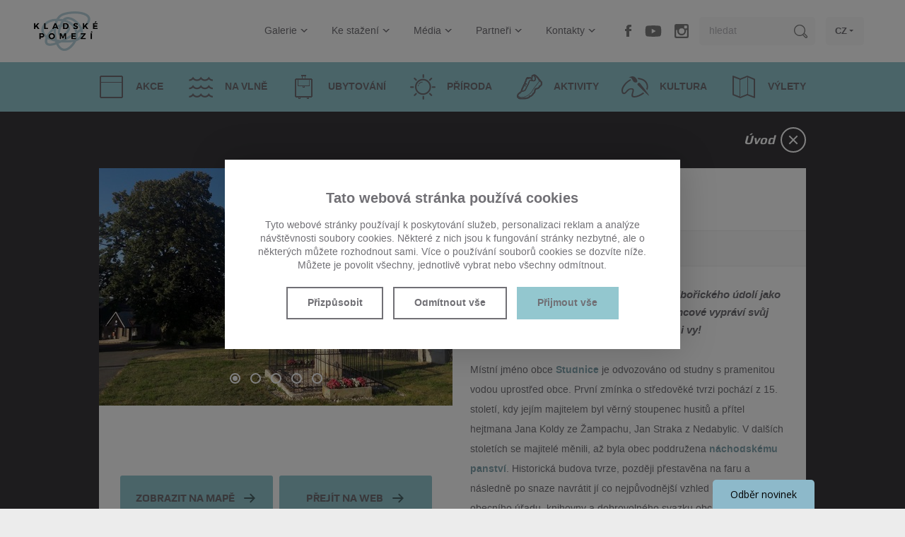

--- FILE ---
content_type: text/html; charset=utf-8
request_url: https://kladskepomezi.cz/kultura/mesta-a-obce/studnice
body_size: 7098
content:

<!doctype html>
<!--[if lt IE 7]>      <html class="no-js lt-ie9 lt-ie8 lt-ie7" lang="cs"> <![endif]-->
<!--[if IE 7]>         <html class="no-js lt-ie9 lt-ie8" lang="cs"> <![endif]-->
<!--[if IE 8]>         <html class="no-js lt-ie9" lang="cs"> <![endif]-->
<!--[if gt IE 8]><!--> <html class="no-js" lang="cs"> <!--<![endif]-->
<head>

    <script src="https://incube.cz/coo.js"></script>

    <!-- Google tag (gtag.js) -->
    <script type="text/plain" async data-src="https://www.googletagmanager.com/gtag/js?id=G-M753RB8LH2" data-coo_category="analytics"></script>
    <script type="text/plain" data-coo_category="analytics">
        window.dataLayer = window.dataLayer || [];
        function gtag(){dataLayer.push(arguments);}
        gtag('js', new Date());

        gtag('config', 'G-M753RB8LH2');
    </script>

    <!-- Google tag (gtag.js) -->
    <script type="text/plain" async src="https://www.googletagmanager.com/gtag/js?id=AW-16678720676" data-coo_category="marketing"></script>
    <script type="text/plain" data-coo_category="marketing">
        window.dataLayer = window.dataLayer || [];
        function gtag(){dataLayer.push(arguments);}
        gtag('js', new Date());

        gtag('config', 'AW-16678720676');
    </script>

    <script defer>
        (function (w,d,s,o,f,js,fjs) {
            w['ecm-widget']=o;w[o] = w[o] || function () { (w[o].q = w[o].q || []).push(arguments) };
            js = d.createElement(s), fjs = d.getElementsByTagName(s)[0];
            js.id = '2-2bb287d15897fe2f9d89c882af9a3a8b'; js.dataset.a = 'kladskepomezi'; js.src = f; js.async = 1; fjs.parentNode.insertBefore(js, fjs);
        }(window, document, 'script', 'ecmwidget', 'https://d70shl7vidtft.cloudfront.net/widget.js'));
    </script>

    <meta charset="utf-8">
    <meta http-equiv="X-UA-Compatible" content="IE=edge,chrome=1">
    <title>Studnice | Kladské Pomezí.cz</title>
    <meta name="keywords" content="Studnice, Města a obce kladské pomezí" />
    <meta name="description" content="Na první pohled nenápadná vesnička u ratibořického údolí jako svědek přítomnosti osobnosti Boženy Němcové vypráví svůj zajímavý příběh. A že má co říct, tak slyšte i vy!" />
    <meta name="author" content="inCUBE interactive" />
    <meta name="robots" content="index,follow">

    <meta name="viewport" content="width=device-width, initial-scale=1">
    <link rel="apple-touch-icon" sizes="180x180" href="/apple-touch-icon.png">
    <link rel="icon" type="image/png" sizes="32x32" href="/favicon-32x32.png">
    <link rel="icon" type="image/png" sizes="16x16" href="/favicon-16x16.png">
    <link rel="manifest" href="/site.webmanifest">
    <link rel="mask-icon" href="/safari-pinned-tab.svg" color="#5bbad5">
    <meta name="msapplication-TileColor" content="#00aba9">
    <meta name="theme-color" content="#ffffff">
    
    <link rel="amphtml" href="/kultura/mesta-a-obce/studnice?mime=amp">

    
    
    <link rel="stylesheet" href="/assets/css/style.min.css?v=11.03">

    <script src="/assets/js/vendor/modernizr-2.8.3-respond-1.4.2.min.js"></script>


    <meta property="og:site_name" content="Rozkoš cestovat - Kladské pomezí"/>
    <meta property="og:title" content="Studnice | Kladské Pomezí.cz"/>
    <meta property="og:description" content="Na první pohled nenápadná vesnička u ratibořického údolí jako svědek přítomnosti osobnosti Boženy Němcové vypráví svůj zajímavý příběh. A že má co říct, tak slyšte i vy!"/>
    <meta property="og:url" content="https://kladskepomezi.cz/kultura/mesta-a-obce/studnice"/>
    <meta property="og:type" content="website" >

    
    <!-- Facebook Pixel Code -->
    <script>
    !function(f,b,e,v,n,t,s)
    {if(f.fbq)return;n=f.fbq=function(){n.callMethod?
    n.callMethod.apply(n,arguments):n.queue.push(arguments)};
    if(!f._fbq)f._fbq=n;n.push=n;n.loaded=!0;n.version='2.0';
    n.queue=[];t=b.createElement(e);t.async=!0;
    t.src=v;s=b.getElementsByTagName(e)[0];
    s.parentNode.insertBefore(t,s)}(window,document,'script',
    'https://connect.facebook.net/en_US/fbevents.js');
    
    fbq('init', '146270860666406');
    fbq('track', 'PageView');
    </script>
    <noscript>
    <img height="1" width="1"
    src="https://www.facebook.com/tr?id=146270860666406&ev=PageView
    &noscript=1"/>
    </noscript>



</head>
<body class="bg--gray-ll">

<div id="loader" class="loader bg--white"></div>

<!--[if lt IE 8]>
        <p class="browserupgrade bg--gray">Používáte <strong>zastaralý prohlížeč</strong>. Prosím <a href="http://browsehappy.com/">aktualizujte svůj prohlížeč</a> pro lepší požitek z prohlížení.</p>
        <![endif]-->


<header class="headerContainer wrapper clearfix bg--white">
        <div class="title fontPlay">
        <a href="/">
		    <img src="/assets/img/logo-kladske-pomezi.png" width="180" height="111" alt="Kladské pomezí" title="Kladské pomezí">
        </a>
    </div>
    
        <a id="navOpen" class="nav__open no-print" href="#"><span class="iconMenu"><span></span><span></span><span></span></span></a>
    <nav class="nav no-print">
        <ul>

            <li>
                <a href="/galerie">Galerie<span class="iconAdd"><span></span></span><span class="beak--menub"></span></a>
                    <div class="nav__submenu bg--white collapsible collapsed">
                    <ul>
                                <li>
                            <a href="/galerie">Fotogalerie<span class="arrow arrow--right"></span></a>

                                    </li>
                                <li>
                            <a href="/video-galerie">Videa<span class="arrow arrow--right"></span></a>

                                    </li>
                            </ul>
                </div>
                </li>
            <li>
                <a href="/ke-stazeni">Ke stažení<span class="iconAdd"><span></span></span><span class="beak--menub"></span></a>
                    <div class="nav__submenu bg--white collapsible collapsed">
                    <ul>
                                <li>
                            <a href="/ke-stazeni/bannery">Bannery<span class="arrow arrow--right"></span></a>

                                    </li>
                                <li>
                            <a href="/ke-stazeni/bulletin">Bulletin<span class="arrow arrow--right"></span></a>

                                    </li>
                                <li>
                            <a href="/ke-stazeni/dokumenty">Dokumenty<span class="arrow arrow--right"></span></a>

                                    </li>
                                <li>
                            <a href="/ke-stazeni/loga">Loga<span class="arrow arrow--right"></span></a>

                                    </li>
                                <li>
                            <a href="/ke-stazeni/propagacni-materialy">Propagační materiály<span class="arrow arrow--right"></span></a>

                                    </li>
                                <li>
                            <a href="/partneri/strategie-rozvoje">Strategie<span class="arrow arrow--right"></span></a>

                                    </li>
                                <li>
                            <a href="/partneri/vyrocni-zpravy">Výroční zprávy<span class="arrow arrow--right"></span></a>

                                    </li>
                                <li>
                            <a href="/partneri/plan-cinnosti">Plán činnosti<span class="arrow arrow--right"></span></a>

                                    </li>
                            </ul>
                </div>
                </li>
            <li>
                <a href="/media/tiskove-zpravy">Média<span class="iconAdd"><span></span></span><span class="beak--menub"></span></a>
                    <div class="nav__submenu bg--white collapsible collapsed">
                    <ul>
                                <li>
                            <a href="/cs/#">Konference<span class="arrow arrow--right"></span></a>

                                        <div class="nav__subsubmenu bg--white collapsible collapsed">
                                <ul>
                                                    <li><a href="/konference/leto-2025-v-kladskem-pomezi">Léto 2025 v Kladském pomezí<span class="arrow arrow--right"></span></a></li>
                                                    <li><a href="/konference/leto-2024-v-kladskem-pomezi">Léto 2024 v Kladském pomezí<span class="arrow arrow--right"></span></a></li>
                                                    <li><a href="/konference/leto-2023-v-kladskem-pomezi">Léto 2023 v Kladském pomezí<span class="arrow arrow--right"></span></a></li>
                                                    <li><a href="/konference/leto-2022-v-kladskem-pomezi">Léto 2022 v Kladském pomezí<span class="arrow arrow--right"></span></a></li>
                                                    <li><a href="/konference/leto-v-kladskem-pomezi-2021">Léto v Kladském pomezí 2021<span class="arrow arrow--right"></span></a></li>
                                                    <li><a href="/konference/leto-v-kladskem-pomezi-2020">Léto v Kladském pomezí 2020<span class="arrow arrow--right"></span></a></li>
                                                </ul>
                            </div>
                                    </li>
                                <li>
                            <a href="/media/napsali-o-nas">Napsali o nás<span class="arrow arrow--right"></span></a>

                                    </li>
                                <li>
                            <a href="/media/tiskove-zpravy">Tiskové zprávy<span class="arrow arrow--right"></span></a>

                                    </li>
                                <li>
                            <a href="/cs/static/achievements">Naše úspěchy<span class="arrow arrow--right"></span></a>

                                    </li>
                            </ul>
                </div>
                </li>
            <li>
                <a href="/partneri">Partneři<span class="iconAdd"><span></span></span><span class="beak--menub"></span></a>
                    <div class="nav__submenu bg--white collapsible collapsed">
                    <ul>
                                <li>
                            <a href="/partneri/kladske-pomezi-ops">Destinační společnost<span class="arrow arrow--right"></span></a>

                                    </li>
                                <li>
                            <a href="/partneri/nase-nabidka">Naše nabídka<span class="arrow arrow--right"></span></a>

                                    </li>
                                <li>
                            <a href="/partneri">Seznam členů<span class="arrow arrow--right"></span></a>

                                        <div class="nav__subsubmenu bg--white collapsible collapsed">
                                <ul>
                                                    <li><a href="/partneri/vyznamni-partneri">Významní partneři<span class="arrow arrow--right"></span></a></li>
                                                </ul>
                            </div>
                                    </li>
                                <li>
                            <a href="/i-my-tvorime-pribeh-kladskeho-pomezi">I my tvoříme příběh Kladského pomezí<span class="arrow arrow--right"></span></a>

                                    </li>
                                <li>
                            <a href="/partneri/25-let">TOP aktivity<span class="arrow arrow--right"></span></a>

                                        <div class="nav__subsubmenu bg--white collapsible collapsed">
                                <ul>
                                                    <li><a href="/top-aktivity">TOP 13+1<span class="arrow arrow--right"></span></a></li>
                                                    <li><a href="/cs/static/projectwave#videos">Projekt na vlně videa<span class="arrow arrow--right"></span></a></li>
                                                    <li><a href="https://www.toulavybatoh.cz">Toulavý batoh<span class="arrow arrow--right"></span></a></li>
                                                    <li><a href="https://www.karelcapek.cz/assets/videos/kladske-pomezi_short.mp4">Karel Čapek<span class="arrow arrow--right"></span></a></li>
                                                </ul>
                            </div>
                                    </li>
                                <li>
                            <a href="/partneri/statisticke-udaje">Statistické údaje<span class="arrow arrow--right"></span></a>

                                    </li>
                                <li>
                            <a href="/partneri/projekt-na-vlne">Projekt na vlně<span class="arrow arrow--right"></span></a>

                                    </li>
                            </ul>
                </div>
                </li>
            <li>
                <a href="/kontakty">Kontakty<span class="iconAdd"><span></span></span><span class="beak--menub"></span></a>
                    <div class="nav__submenu bg--white collapsible collapsed">
                    <ul>
                                <li>
                            <a href="/kontakty">Kladské pomezí o.p.s.<span class="arrow arrow--right"></span></a>

                                    </li>
                                <li>
                            <a href="/informacni-centra">Informační centra<span class="arrow arrow--right"></span></a>

                                    </li>
                            </ul>
                </div>
                </li>

            <li class="nav__fb"><a class="icon icon--tfb" href="https://www.facebook.com/kladskepomezi" target="_blank">facebook</a></li>
            <li class="nav__yt"><a class="icon icon--tyt" href="https://youtube.com/@kladskepomezio.p.s.9771?si=sBj0hDgO8haMl9Sk" target="_blank">youtube</a></li>
            <!-- <li class="nav__tw"><a class="icon icon--ttw" href="https://twitter.com/KladskePomezi" target="_blank">twitter</a></li> -->
            <li class="nav__inst"><a class="icon icon--tinst" href="https://www.instagram.com/kladskepomezi/" target="_blank">instagram</a></li>
            <li class="nav__search">
                <form class="searchForm clearfix" method="GET" action="/hledat">
                    <input type="search" name="term" placeholder="hledat">
                    <input class="icon icon--search" type="submit" value="hledat">
                </form>
            </li>
            <li class="nav__lang">
                            <a href="#">CZ<span class="beak--menu"></span></a>
                <div class="nav__submenu bg--white">
                    <ul>
                        <li><a href="/pl">PL</a></li>
                        <li><a href="/de">DE</a></li>
                        <li><a href="/en">EN</a></li>
                    </ul>
                </div>
                            </li>
        </ul>
    </nav>

</header>

<div class="category clearfix bg--aquamarine collapsible__set no-print">
    <ul>

            <li>

                    <a href="/kalendar-akci"><span class="icon icon--cal"></span><strong>Akce</strong></a>
                </li>
            <li>

                    <a href="/na-vlne"><span class="icon icon--wave"></span><strong>Na vlně</strong></a>
                </li>
            <li>

                    <a href="/ubytovani"><span class="icon icon--bag"></span><strong>Ubytování</strong></a>
                </li>
            <li>

                    <a class="catsub__open" rel="catsubNature" href="#">
                    <span class="icon icon--sun"></span>
                    <strong>Příroda</strong>
                </a>
                <div class="category__submenu bg--gray-lll collapsible collapsed">
                    <ul>
                                <li><a href="/priroda/skalni-mesta"><strong>Hory a skály</strong></a></li>
                                <li><a href="/priroda/rozhledny-a-vyhlidky"><strong>Rozhledny a vyhlídky</strong></a></li>
                                <li><a href="/priroda/hory-a-vodni-plochy"><strong>Řeky a údolí</strong></a></li>
                            </ul>
                </div>
                </li>
            <li>

                    <a class="catsub__open" rel="catsubActivity" href="#">
                    <span class="icon icon--shoe"></span>
                    <strong>Aktivity</strong>
                </a>
                <div class="category__submenu bg--gray-lll collapsible collapsed">
                    <ul>
                                <li><a href="/aktivity/vyrobky-kladskeho-pomezi"><strong>Regionální produkt – Kladské pomezí</strong></a></li>
                                <li><a href="/aktivity/relaxace"><strong>Relaxace</strong></a></li>
                                <li><a href="/aktivity/zabava"><strong>Zábava</strong></a></li>
                                <li><a href="/aktivity/pesi-turistika"><strong>Pěší turistika</strong></a></li>
                                <li><a href="/aktivity/cyklistika"><strong>Cyklistika</strong></a></li>
                                <li><a href="/aktivity/vodni-sporty"><strong>Vodní sporty</strong></a></li>
                                <li><a href="/aktivity/koupaliste-a-bazeny"><strong>Koupaliště</strong></a></li>
                                <li><a href="/aktivity/vodacky-pruvodce"><strong>Vodácký průvodce</strong></a></li>
                                <li><a href="/aktivity/farmy-a-jizdarny"><strong>ZOO a jízdárny</strong></a></li>
                                <li><a href="/aktivity/vyhlidkove-lety"><strong>Vyhlídkové lety</strong></a></li>
                                <li><a href="/aktivity/zimni-sporty"><strong>Zimní sporty</strong></a></li>
                                <li><a href="/aktivity/aktivity-pod-strechou"><strong>Pod střechou</strong></a></li>
                                <li><a href="/aktivity/naucne-stezky"><strong>Naučné stezky</strong></a></li>
                                <li><a href="/aktivity/filmova-turistika"><strong>Filmová turistika</strong></a></li>
                                <li><a href="/cs/https://www.toulavybatoh.cz"><strong>Toulavý batoh</strong></a></li>
                            </ul>
                </div>
                </li>
            <li>

                    <a class="catsub__open" rel="catsubCulture" href="#">
                    <span class="icon icon--paint"></span>
                    <strong>Kultura</strong>
                </a>
                <div class="category__submenu bg--gray-lll collapsible collapsed">
                    <ul>
                                <li><a href="/cs/https://karelcapek.cz"><strong>KARELCAPEK.CZ</strong></a></li>
                                <li><a href="/bozenanemcova"><strong>BOŽENA 200</strong></a></li>
                                <li><a href="/kultura/osobnosti-regionu"><strong>Osobnosti regionu</strong></a></li>
                                <li><a href="/kultura/muzea-a-galerie"><strong>Muzea a galerie</strong></a></li>
                                <li><a href="/kultura/hrady-a-zamky"><strong>Hrady a zámky</strong></a></li>
                                <li><a href="/kultura/pevnosti"><strong>Opevnění</strong></a></li>
                                <li><a href="/kultura/lidova-architektura"><strong>Architektura</strong></a></li>
                                <li><a href="/kultura/prusko-rakouska-valka-1866"><strong>Prusko-rakouská válka 1866</strong></a></li>
                                <li><a href="/kultura/mesta-a-obce"><strong>Města a obce</strong></a></li>
                                <li><a href="/kultura/cirkevni-pamatky"><strong>Církevní památky</strong></a></li>
                                <li><a href="/vyznamne-akce"><strong>Významné akce</strong></a></li>
                            </ul>
                </div>
                </li>
            <li>

                    <a href="/tipy-na-vylety"><span class="icon icon--map"></span><strong>Výlety</strong></a>
                </li>

    </ul>
</div>



<div id="catsubNature" class="catsub bg--white fontPlay">
    <div class="wrapper wrapper--1400">
        <ul class="clearfix">

    
                    <li>
              <a class="catsub__block" href="/priroda/skalni-mesta">
                <span class="catsub__img">
                  <img src="/assets/files/catsub-img15.jpg" width="345" height="150" alt="Příroda" title="Příroda">
                  <span class="arrowCorner bg--white"><span class="arrow arrow--right"></span></span>
                </span>
                <strong>Hory a skály</strong>
              </a>
            </li>
        
    
                    <li>
              <a class="catsub__block" href="/priroda/rozhledny-a-vyhlidky">
                <span class="catsub__img">
                  <img src="/assets/files/catsub-img3.jpg" width="345" height="150" alt="Příroda" title="Příroda">
                  <span class="arrowCorner bg--white"><span class="arrow arrow--right"></span></span>
                </span>
                <strong>Rozhledny a vyhlídky</strong>
              </a>
            </li>
        
    
                    <li>
              <a class="catsub__block" href="/priroda/hory-a-vodni-plochy">
                <span class="catsub__img">
                  <img src="/assets/files/catsub-img12.jpg" width="345" height="150" alt="Příroda" title="Příroda">
                  <span class="arrowCorner bg--white"><span class="arrow arrow--right"></span></span>
                </span>
                <strong>Řeky a údolí</strong>
              </a>
            </li>
        
    
        </ul>
    </div>
</div>


<div id="catsubActivity" class="catsub bg--white fontPlay">
    <div class="wrapper wrapper--1400">
        <ul class="clearfix">

    
                    <li>
              <a class="catsub__block" href="/aktivity/vyrobky-kladskeho-pomezi">
                <span class="catsub__img">
                  <img src="/assets/files/catsub-img21.jpg" width="345" height="150" alt="Aktivity" title="Aktivity">
                  <span class="arrowCorner bg--white"><span class="arrow arrow--right"></span></span>
                </span>
                <strong>Regionální produkt – Kladské pomezí</strong>
              </a>
            </li>
        
    
        
            <li class="catsub__item--w4"><ul>
                    <li><a href="/aktivity/relaxace"><strong>Relaxace</strong></a></li>

            
        
    
        
            
                    <li><a href="/aktivity/zabava"><strong>Zábava</strong></a></li>

            
        
    
        
            
                    <li><a href="/aktivity/pesi-turistika"><strong>Pěší turistika</strong></a></li>

            
        
    
        
            
                    <li><a href="/aktivity/cyklistika"><strong>Cyklistika</strong></a></li>

            </ul></li>
        
    
        
            <li class="catsub__item--w4"><ul>
                    <li><a href="/aktivity/vodni-sporty"><strong>Vodní sporty</strong></a></li>

            
        
    
        
            
                    <li><a href="/aktivity/koupaliste-a-bazeny"><strong>Koupaliště</strong></a></li>

            
        
    
        
            
                    <li><a href="/aktivity/vodacky-pruvodce"><strong>Vodácký průvodce</strong></a></li>

            
        
    
        
            
                    <li><a href="/aktivity/farmy-a-jizdarny"><strong>ZOO a jízdárny</strong></a></li>

            </ul></li>
        
    
        
            <li class="catsub__item--w4"><ul>
                    <li><a href="/aktivity/vyhlidkove-lety"><strong>Vyhlídkové lety</strong></a></li>

            
        
    
        
            
                    <li><a href="/aktivity/zimni-sporty"><strong>Zimní sporty</strong></a></li>

            
        
    
        
            
                    <li><a href="/aktivity/aktivity-pod-strechou"><strong>Pod střechou</strong></a></li>

            
        
    
        
            
                    <li><a href="/aktivity/naucne-stezky"><strong>Naučné stezky</strong></a></li>

            </ul></li>
        
    
        
            <li class="catsub__item--w4"><ul>
                    <li><a href="/aktivity/filmova-turistika"><strong>Filmová turistika</strong></a></li>

            
        
    
        
            
                    <li><a href="https://www.toulavybatoh.cz"><strong>Toulavý batoh</strong></a></li>

            
        
    
        </ul>
    </div>
</div>


<div id="catsubCulture" class="catsub bg--white fontPlay">
    <div class="wrapper wrapper--1400">
        <ul class="clearfix">

    
                    <li>
              <a class="catsub__block" href="https://karelcapek.cz">
                <span class="catsub__img">
                  <img src="/assets/files/catsub-img20.jpg" width="345" height="150" alt="Kultura" title="Kultura">
                  <span class="arrowCorner bg--white"><span class="arrow arrow--right"></span></span>
                </span>
                <strong>KARELCAPEK.CZ</strong>
              </a>
            </li>
        
    
                    <li>
              <a class="catsub__block" href="/bozenanemcova">
                <span class="catsub__img">
                  <img src="/assets/files/catsub-img23.jpg" width="345" height="150" alt="Kultura" title="Kultura">
                  <span class="arrowCorner bg--white"><span class="arrow arrow--right"></span></span>
                </span>
                <strong>BOŽENA 200</strong>
              </a>
            </li>
        
    
                    <li>
              <a class="catsub__block" href="/kultura/osobnosti-regionu">
                <span class="catsub__img">
                  <img src="/assets/files/catsub-img22.jpg" width="345" height="150" alt="Kultura" title="Kultura">
                  <span class="arrowCorner bg--white"><span class="arrow arrow--right"></span></span>
                </span>
                <strong>Osobnosti regionu</strong>
              </a>
            </li>
        
    
        
            <li class="catsub__item--w4"><ul>
                    <li><a href="/kultura/muzea-a-galerie"><strong>Muzea a galerie</strong></a></li>

            
        
    
        
            
                    <li><a href="/kultura/hrady-a-zamky"><strong>Hrady a zámky</strong></a></li>

            
        
    
        
            
                    <li><a href="/kultura/pevnosti"><strong>Opevnění</strong></a></li>

            </ul></li>
        
    
        
            <li class="catsub__item--w4"><ul>
                    <li><a href="/kultura/lidova-architektura"><strong>Architektura</strong></a></li>

            
        
    
        
            
                    <li><a href="/kultura/prusko-rakouska-valka-1866"><strong>Prusko-rakouská válka 1866</strong></a></li>

            
        
    
        
            
                    <li><a href="/kultura/mesta-a-obce"><strong>Města a obce</strong></a></li>

            </ul></li>
        
    
        
            <li class="catsub__item--w4"><ul>
                    <li><a href="/kultura/cirkevni-pamatky"><strong>Církevní památky</strong></a></li>

            
        
    
        
            
                    <li><a href="/vyznamne-akce"><strong>Významné akce</strong></a></li>

            
        
    
        </ul>
    </div>
</div>


<div class="sh sh--mobile">

    <div class="sh__bg"></div>

    <div class="sh__scrollWrap scrollwrap">

        <div class="sh__inner sh__inner--w1000 bg--white clearfix">

            <div class="sh__block">

                <h1 class="sh__title sh__title--nobg fontPlay"><strong>Studnice</strong></h1>
                

                <div class="sh__location bg--gray-lll fontPlay">
                    <div><span class="icon icon--marker"></span>Studnice</div>
                </div>

                <div class="wysihtml5__content sh__content sh__content--justify">
                                            <blockquote>
                            <em><strong><b>Na první pohled nenápadná vesnička u ratibořického údolí jako svědek přítomnosti osobnosti Boženy Němcové vypráví svůj zajímavý příběh. A že má co říct, tak slyšte i vy!</b></strong></em>
                        </blockquote>
                    
                    <p>Místní jméno obce&nbsp;<a rel="nofollow" href="https://www.obecstudnicena.cz/">Studnice </a>je odvozováno od studny s pramenitou vodou uprostřed obce. První zmínka o středověké tvrzi pochází z 15. století, kdy jejím majitelem byl věrný stoupenec husitů a přítel hejtmana Jana Koldy ze Žampachu, Jan Straka z Nedabylic. V dalších stoletích se majitelé měnili, až byla obec poddružena <a rel="nofollow" href="https://kladskepomezi.cz/kultura/mesta-a-obce/nachod">náchodskému panství</a>. Historická budova tvrze, později přestavěna na faru a následně po snaze navrátit jí co nejpůvodnější vzhled plní funkci sídla obecního úřadu, knihovny a dobrovolného svazku obcí „Svazek obcí <a rel="nofollow" href="https://kladskepomezi.cz/kultura/prusko-rakouska-valka-1866">1866</a>“. Tato budova byla opatřena původně třemi slunečními hodinami, bohužel se dochovaly pouze jediné. Ale ani o kulturní památky není v této tradiční vesničce nouze – předmětem zájmu se stále častěji stává kostel svatého Jana Nepomuckého a socha svatého Josefa s Ježíškem. Za dalšími zajímavostmi v okolí se návštěvníci vydávají pěšky nebo na kole a to díky husté síti <a rel="nofollow" href="https://www.obecstudnicena.cz/zivot-v-obci/turistika/">turistických i cykloturistických tras</a>, které&nbsp;<a rel="nofollow" href="https://www.obecstudnicena.cz/">Studnicí </a>procházejí. Ať už se vydají po nenáročném „Okruhu Boženy Němcové“, nebo „Po stopách bojů války 1866“, vždy naleznou ponaučení, krásné výhledy a zážitek. Vždy se však rádi navrátí do něžné náruče poklidné&nbsp;<a rel="nofollow" href="https://www.obecstudnicena.cz/">Studnice.</a></p><p>Tak vzhůru do lesů a do pedálů… <a rel="nofollow" href="https://www.obecstudnicena.cz/">Studničtí</a> vás zvou za dobrodružstvím!</p>
                </div>

            </div>

            <div class="sh__block">
                
        <div class="slider content__slider" data-vislider-opts='{"RESPONSIVE":true}'>
        <ul class="clearfix">
                    <li style="height:336px;"><div class="slider__img"><img src="/files/town/5701/gallery/header_item/studniceweb_01.jpg" width="500" height="336" alt="" title=""></div></li>
                    <li style="height:336px;"><div class="slider__img"><img src="/files/town/5701/gallery/header_item/studniceweb_02.jpg" width="500" height="336" alt="" title=""></div></li>
                    <li style="height:336px;"><div class="slider__img"><img src="/files/town/5701/gallery/header_item/studniceweb_05.jpg" width="500" height="336" alt="" title=""></div></li>
                    <li style="height:336px;"><div class="slider__img"><img src="/files/town/5701/gallery/header_item/studniceweb_04.jpg" width="500" height="336" alt="" title=""></div></li>
                    <li style="height:336px;"><div class="slider__img"><img src="/files/town/5701/gallery/header_item/studniceweb_03.jpg" width="500" height="336" alt="" title=""></div></li>
                </ul>
    </div>
                    <div class="sh__fb">
                    <div class="fb-like" data-href="/kultura/mesta-a-obce/studnice" data-layout="standard" data-action="like" data-show-faces="true" data-share="true"></div>
                </div>


                <div class="buttons__wrap clearfix">
                    <a class="button button--right bg--aquamarine fontPlay" target="_blank" href="https://maps.google.com/?q=Studnice"><strong>zobrazit na mapě</strong> <span class="arrow arrow--right"></span><span class="button__hover"></span></a>
                                    <a class="button button--right bg--aquamarine fontPlay" href="http://obecstudnicena.cz"><strong>Přejít na web</strong> <span class="arrow arrow--right"></span><span class="button__hover"></span></a>
                                </div>
            </div>

            
<a class="sh__button sh__button--close fontPlay sh__close" href="/kultura/mesta-a-obce"><strong><em>Úvod</em></strong> 
	<span class="iconClose"><span></span><span></span></span>
</a>

        </div>

    </div>

</div>


<footer class="footerContainer bg--gray no-print">

    <div class="other bg--gray-d">
        <ul class="clearfix">
            <li><a href="/cs"><strong>Úvod<span class="iconAdd iconAdd--white"><span></span></span></strong></a></li>
            <li><a href="/galerie"><strong>Galerie<span class="iconAdd iconAdd--white"><span></span></span></strong></a></li>
            <li><a href="/ke-stazeni"><strong>Ke stažení<span class="iconAdd iconAdd--white"><span></span></span></strong></a></li>
            <li><a href="/media/tiskove-zpravy"><strong>Média<span class="iconAdd iconAdd--white"><span></span></span></strong></a></li>
            <li><a href="/partneri"><strong>Partneři<span class="iconAdd iconAdd--white"><span></span></span></strong></a></li>
            <li><a href="/kontakty"><strong>Kontakty<span class="iconAdd iconAdd--white"><span></span></span></strong></a></li>
            <li><a href="/cs/ochrana-soukromi"><strong>Ochrana osobních údajů<span class="iconAdd iconAdd--white"><span></span></span></strong></a></li>
        </ul>
    </div>

    <div class="socNet">
        <p><em>Podělte se s přáteli</em></p>
        <ul class="clearfix">
            <li>
                <span class="icon icon--fb"></span>
                <a class="overlay" href="https://www.facebook.com/sharer/sharer.php?u=https://kladskepomezi.cz" onclick="window.open('https://www.facebook.com/sharer/sharer.php?u='+encodeURIComponent(location.href),'facebook-share-dialog','width=626,height=436');return false;">Share on facebook</a>
            </li>
            <li>
                <span class="icon icon--fyt"></span>
                <a class="overlay" href="https://youtube.com/@kladskepomezio.p.s.9771?si=sBj0hDgO8haMl9Sk" target="_blank">Youtube</a>
            </li>
            <!-- <li>
                <span class="icon icon--tw"></span>
                <a class="overlay twitter-hashtag-button" href="https://twitter.com/intent/tweet?button_hashtag=kladskepomezi" data-lang="en" data-size="large" data-url="https://kladskepomezi.cz">Tweet #kladskepoemzi</a>
            </li> -->
            <li>
                <span class="icon icon--in"></span>
                <a class="overlay" href="https://www.linkedin.com/cws/share?url=https://kladskepomezi.cz" onclick="window.open('https://www.linkedin.com/cws/share?url='+encodeURIComponent(location.href)+'','', 'menubar=no,toolbar=no,resizable=yes,scrollbars=yes,height=600,width=600');return false;">LinkedIn</a>

            </li>
            <li>
                <span class="icon icon--rss"></span>
                <a class="overlay" href="https://kladskepomezi.cz/rss/cs">rss</a>
            </li>
        </ul>
    </div>

    <p class="copyright"><a class="coo__set" href="#set">Nastavit Cookies</a><br> <span class="op05">Copyright &copy; 2026 Kladské pomezí o.p.s. <span>All rights reserved</span></span> <a href="https://incube.cz/">Powered by inCUBE<span class="icon icon--incube"></span></a></p>

    <!-- <div class="eu bg--white">
        <img class="eu__img eu__img--l" src="/assets/img/eu-l.jpg" width="180" height="92" alt="Regionální operační program NUTS II Severovýchod" title="Regionální operační program NUTS II Severovýchod">
        <img class="eu__img eu__img--r" src="/assets/img/eu-r.jpg" width="203" height="92" alt="Spolufinancováno Evropskou unii z Evropského fondu pro regionální rozvoj" title="Spolufinancováno Evropskou unii z Evropského fondu pro regionální rozvoj">
        <p>Tyto stránky vznikly v rámci projektu "Kladské pomezí - Rozkoš cestovat", který je spolufinancován Evropskou unií z Evropského fondu pro regionální rozvoj - Regionální operační program NUTS II Severovýchod. Registrační číslo CZ.1.13/3.3.00/14.00842</p>
    </div> -->

</footer>

<script type="text/javascript">var t = {'error' : 'Chyba'};</script>
<script src="/assets/js/main.min.js?v=11.03"></script>

<script type="text/javascript">
	/* <![CDATA[ */
	var seznam_retargeting_id = 77247;
	/* ]]> */
</script>
<script type="text/plain" data-coo_category="marketing" data-src="//c.imedia.cz/js/retargeting.js"></script>
<script type="text/plain" data-coo_category="functional" data-src="//connect.facebook.net/cs_CZ/sdk.js#xfbml=1&version=v2.0"></script>
                        
</body>
</html>
